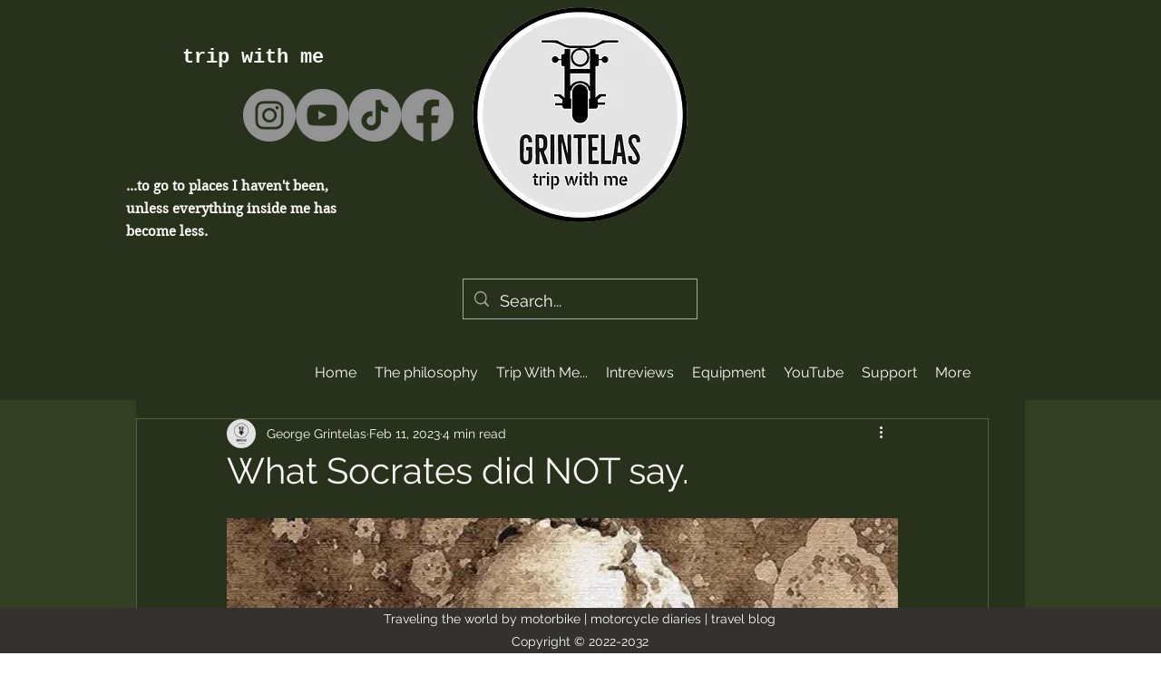

--- FILE ---
content_type: text/html; charset=utf-8
request_url: https://www.google.com/recaptcha/api2/aframe
body_size: 268
content:
<!DOCTYPE HTML><html><head><meta http-equiv="content-type" content="text/html; charset=UTF-8"></head><body><script nonce="fxBlet6SKdSP3WX-YQSqQA">/** Anti-fraud and anti-abuse applications only. See google.com/recaptcha */ try{var clients={'sodar':'https://pagead2.googlesyndication.com/pagead/sodar?'};window.addEventListener("message",function(a){try{if(a.source===window.parent){var b=JSON.parse(a.data);var c=clients[b['id']];if(c){var d=document.createElement('img');d.src=c+b['params']+'&rc='+(localStorage.getItem("rc::a")?sessionStorage.getItem("rc::b"):"");window.document.body.appendChild(d);sessionStorage.setItem("rc::e",parseInt(sessionStorage.getItem("rc::e")||0)+1);localStorage.setItem("rc::h",'1768987520765');}}}catch(b){}});window.parent.postMessage("_grecaptcha_ready", "*");}catch(b){}</script></body></html>